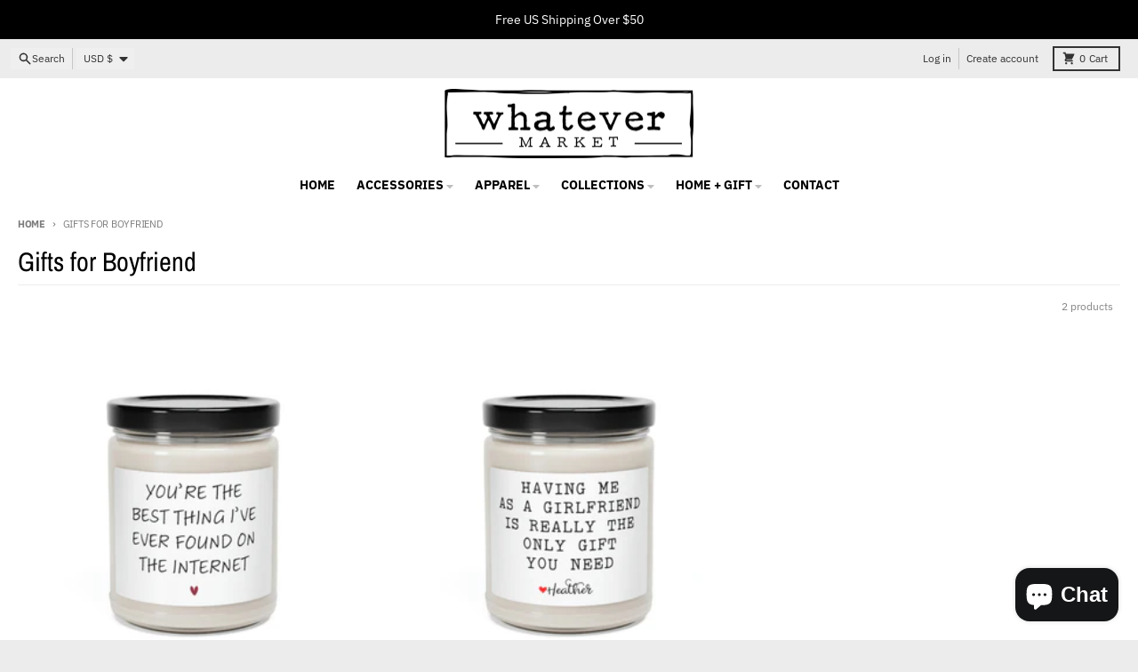

--- FILE ---
content_type: text/javascript
request_url: https://whatevermarket.com/cdn/shop/t/68/assets/focus-trap.esm.js?v=61390960104881500551751235852
body_size: 4190
content:
/*!
* tabbable 6.2.0
* @license MIT, https://github.com/focus-trap/tabbable/blob/master/LICENSE
*/var ue=["input:not([inert])","select:not([inert])","textarea:not([inert])","a[href]:not([inert])","button:not([inert])","[tabindex]:not(slot):not([inert])","audio[controls]:not([inert])","video[controls]:not([inert])",'[contenteditable]:not([contenteditable="false"]):not([inert])',"details>summary:first-of-type:not([inert])","details:not([inert])"],K=ue.join(","),ce=typeof Element>"u",R=ce?function(){}:Element.prototype.matches||Element.prototype.msMatchesSelector||Element.prototype.webkitMatchesSelector,j=!ce&&Element.prototype.getRootNode?function(o4){var e;return o4==null||(e=o4.getRootNode)===null||e===void 0?void 0:e.call(o4)}:function(o4){return o4?.ownerDocument},M=function o(e,t){var a;t===void 0&&(t=!0);var u=e==null||(a=e.getAttribute)===null||a===void 0?void 0:a.call(e,"inert"),s=u===""||u==="true",r=s||t&&e&&o(e.parentNode);return r},he=function(e){var t,a=e==null||(t=e.getAttribute)===null||t===void 0?void 0:t.call(e,"contenteditable");return a===""||a==="true"},se=function(e,t,a){if(M(e))return[];var u=Array.prototype.slice.apply(e.querySelectorAll(K));return t&&R.call(e,K)&&u.unshift(e),u=u.filter(a),u},le=function o2(e,t,a){for(var u=[],s=Array.from(e);s.length;){var r=s.shift();if(!M(r,!1))if(r.tagName==="SLOT"){var v=r.assignedElements(),f=v.length?v:r.children,p=o2(f,!0,a);a.flatten?u.push.apply(u,p):u.push({scopeParent:r,candidates:p})}else{var N=R.call(r,K);N&&a.filter(r)&&(t||!e.includes(r))&&u.push(r);var w=r.shadowRoot||typeof a.getShadowRoot=="function"&&a.getShadowRoot(r),E=!M(w,!1)&&(!a.shadowRootFilter||a.shadowRootFilter(r));if(w&&E){var P=o2(w===!0?r.children:w.children,!0,a);a.flatten?u.push.apply(u,P):u.push({scopeParent:r,candidates:P})}else s.unshift.apply(s,r.children)}}return u},de=function(e){return!isNaN(parseInt(e.getAttribute("tabindex"),10))},k=function(e){if(!e)throw new Error("No node provided");return e.tabIndex<0&&(/^(AUDIO|VIDEO|DETAILS)$/.test(e.tagName)||he(e))&&!de(e)?0:e.tabIndex},pe=function(e,t){var a=k(e);return a<0&&t&&!de(e)?0:a},ge=function(e,t){return e.tabIndex===t.tabIndex?e.documentOrder-t.documentOrder:e.tabIndex-t.tabIndex},fe=function(e){return e.tagName==="INPUT"},ye=function(e){return fe(e)&&e.type==="hidden"},me=function(e){var t=e.tagName==="DETAILS"&&Array.prototype.slice.apply(e.children).some(function(a){return a.tagName==="SUMMARY"});return t},we=function(e,t){for(var a=0;a<e.length;a++)if(e[a].checked&&e[a].form===t)return e[a]},Ne=function(e){if(!e.name)return!0;var t=e.form||j(e),a=function(v){return t.querySelectorAll('input[type="radio"][name="'+v+'"]')},u;if(typeof window<"u"&&typeof window.CSS<"u"&&typeof window.CSS.escape=="function")u=a(window.CSS.escape(e.name));else try{u=a(e.name)}catch(r){return console.error("Looks like you have a radio button with a name attribute containing invalid CSS selector characters and need the CSS.escape polyfill: %s",r.message),!1}var s=we(u,e.form);return!s||s===e},Te=function(e){return fe(e)&&e.type==="radio"},Fe=function(e){return Te(e)&&!Ne(e)},Ee=function(e){var t,a=e&&j(e),u=(t=a)===null||t===void 0?void 0:t.host,s=!1;if(a&&a!==e){var r,v,f;for(s=!!((r=u)!==null&&r!==void 0&&(v=r.ownerDocument)!==null&&v!==void 0&&v.contains(u)||e!=null&&(f=e.ownerDocument)!==null&&f!==void 0&&f.contains(e));!s&&u;){var p,N,w;a=j(u),u=(p=a)===null||p===void 0?void 0:p.host,s=!!((N=u)!==null&&N!==void 0&&(w=N.ownerDocument)!==null&&w!==void 0&&w.contains(u))}}return s},te=function(e){var t=e.getBoundingClientRect(),a=t.width,u=t.height;return a===0&&u===0},Se=function(e,t){var a=t.displayCheck,u=t.getShadowRoot;if(getComputedStyle(e).visibility==="hidden")return!0;var s=R.call(e,"details>summary:first-of-type"),r=s?e.parentElement:e;if(R.call(r,"details:not([open]) *"))return!0;if(!a||a==="full"||a==="legacy-full"){if(typeof u=="function"){for(var v=e;e;){var f=e.parentElement,p=j(e);if(f&&!f.shadowRoot&&u(f)===!0)return te(e);e.assignedSlot?e=e.assignedSlot:!f&&p!==e.ownerDocument?e=p.host:e=f}e=v}if(Ee(e))return!e.getClientRects().length;if(a!=="legacy-full")return!0}else if(a==="non-zero-area")return te(e);return!1},ke=function(e){if(/^(INPUT|BUTTON|SELECT|TEXTAREA)$/.test(e.tagName))for(var t=e.parentElement;t;){if(t.tagName==="FIELDSET"&&t.disabled){for(var a=0;a<t.children.length;a++){var u=t.children.item(a);if(u.tagName==="LEGEND")return R.call(t,"fieldset[disabled] *")?!0:!u.contains(e)}return!0}t=t.parentElement}return!1},G=function(e,t){return!(t.disabled||M(t)||ye(t)||Se(t,e)||me(t)||ke(t))},W=function(e,t){return!(Fe(t)||k(t)<0||!G(e,t))},Re=function(e){var t=parseInt(e.getAttribute("tabindex"),10);return!!(isNaN(t)||t>=0)},De=function o3(e){var t=[],a=[];return e.forEach(function(u,s){var r=!!u.scopeParent,v=r?u.scopeParent:u,f=pe(v,r),p=r?o3(u.candidates):v;f===0?r?t.push.apply(t,p):t.push(v):a.push({documentOrder:s,tabIndex:f,item:u,isScope:r,content:p})}),a.sort(ge).reduce(function(u,s){return s.isScope?u.push.apply(u,s.content):u.push(s.content),u},[]).concat(t)},Pe=function(e,t){t=t||{};var a;return t.getShadowRoot?a=le([e],t.includeContainer,{filter:W.bind(null,t),flatten:!1,getShadowRoot:t.getShadowRoot,shadowRootFilter:Re}):a=se(e,t.includeContainer,W.bind(null,t)),De(a)},Ie=function(e,t){t=t||{};var a;return t.getShadowRoot?a=le([e],t.includeContainer,{filter:G.bind(null,t),flatten:!0,getShadowRoot:t.getShadowRoot}):a=se(e,t.includeContainer,G.bind(null,t)),a},D=function(e,t){if(t=t||{},!e)throw new Error("No node provided");return R.call(e,K)===!1?!1:W(t,e)},Ce=ue.concat("iframe").join(","),Y=function(e,t){if(t=t||{},!e)throw new Error("No node provided");return R.call(e,Ce)===!1?!1:G(t,e)};/*!
* focus-trap 7.6.0
* @license MIT, https://github.com/focus-trap/focus-trap/blob/master/LICENSE
*/function Oe(o4,e,t){return(e=xe(e))in o4?Object.defineProperty(o4,e,{value:t,enumerable:!0,configurable:!0,writable:!0}):o4[e]=t,o4}function ae(o4,e){var t=Object.keys(o4);if(Object.getOwnPropertySymbols){var a=Object.getOwnPropertySymbols(o4);e&&(a=a.filter(function(u){return Object.getOwnPropertyDescriptor(o4,u).enumerable})),t.push.apply(t,a)}return t}function re(o4){for(var e=1;e<arguments.length;e++){var t=arguments[e]!=null?arguments[e]:{};e%2?ae(Object(t),!0).forEach(function(a){Oe(o4,a,t[a])}):Object.getOwnPropertyDescriptors?Object.defineProperties(o4,Object.getOwnPropertyDescriptors(t)):ae(Object(t)).forEach(function(a){Object.defineProperty(o4,a,Object.getOwnPropertyDescriptor(t,a))})}return o4}function Ae(o4,e){if(typeof o4!="object"||!o4)return o4;var t=o4[Symbol.toPrimitive];if(t!==void 0){var a=t.call(o4,e);if(typeof a!="object")return a;throw new TypeError("@@toPrimitive must return a primitive value.")}return(e==="string"?String:Number)(o4)}function xe(o4){var e=Ae(o4,"string");return typeof e=="symbol"?e:e+""}var ne={activateTrap:function(e,t){if(e.length>0){var a=e[e.length-1];a!==t&&a.pause()}var u=e.indexOf(t);u===-1||e.splice(u,1),e.push(t)},deactivateTrap:function(e,t){var a=e.indexOf(t);a!==-1&&e.splice(a,1),e.length>0&&e[e.length-1].unpause()}},Le=function(e){return e.tagName&&e.tagName.toLowerCase()==="input"&&typeof e.select=="function"},Be=function(e){return e?.key==="Escape"||e?.key==="Esc"||e?.keyCode===27},x=function(e){return e?.key==="Tab"||e?.keyCode===9},Ke=function(e){return x(e)&&!e.shiftKey},je=function(e){return x(e)&&e.shiftKey},ie=function(e){return setTimeout(e,0)},oe=function(e,t){var a=-1;return e.every(function(u,s){return t(u)?(a=s,!1):!0}),a},A=function(e){for(var t=arguments.length,a=new Array(t>1?t-1:0),u=1;u<t;u++)a[u-1]=arguments[u];return typeof e=="function"?e.apply(void 0,a):e},B=function(e){return e.target.shadowRoot&&typeof e.composedPath=="function"?e.composedPath()[0]:e.target},Me=[],Ge=function(e,t){var a=t?.document||document,u=t?.trapStack||Me,s=re({returnFocusOnDeactivate:!0,escapeDeactivates:!0,delayInitialFocus:!0,isKeyForward:Ke,isKeyBackward:je},t),r={containers:[],containerGroups:[],tabbableGroups:[],nodeFocusedBeforeActivation:null,mostRecentlyFocusedNode:null,active:!1,paused:!1,delayInitialFocusTimer:void 0,recentNavEvent:void 0},v,f=function(n,i,c){return n&&n[i]!==void 0?n[i]:s[c||i]},p=function(n,i){var c=typeof i?.composedPath=="function"?i.composedPath():void 0;return r.containerGroups.findIndex(function(l){var d=l.container,h=l.tabbableNodes;return d.contains(n)||c?.includes(d)||h.find(function(g){return g===n})})},N=function(n){var i=s[n];if(typeof i=="function"){for(var c=arguments.length,l=new Array(c>1?c-1:0),d=1;d<c;d++)l[d-1]=arguments[d];i=i.apply(void 0,l)}if(i===!0&&(i=void 0),!i){if(i===void 0||i===!1)return i;throw new Error("`".concat(n,"` was specified but was not a node, or did not return a node"))}var h=i;if(typeof i=="string"&&(h=a.querySelector(i),!h))throw new Error("`".concat(n,"` as selector refers to no known node"));return h},w=function(){var n=N("initialFocus");if(n===!1)return!1;if(n===void 0||!Y(n,s.tabbableOptions))if(p(a.activeElement)>=0)n=a.activeElement;else{var i=r.tabbableGroups[0],c=i&&i.firstTabbableNode;n=c||N("fallbackFocus")}if(!n)throw new Error("Your focus-trap needs to have at least one focusable element");return n},E=function(){if(r.containerGroups=r.containers.map(function(n){var i=Pe(n,s.tabbableOptions),c=Ie(n,s.tabbableOptions),l=i.length>0?i[0]:void 0,d=i.length>0?i[i.length-1]:void 0,h=c.find(function(y){return D(y)}),g=c.slice().reverse().find(function(y){return D(y)}),m=!!i.find(function(y){return k(y)>0});return{container:n,tabbableNodes:i,focusableNodes:c,posTabIndexesFound:m,firstTabbableNode:l,lastTabbableNode:d,firstDomTabbableNode:h,lastDomTabbableNode:g,nextTabbableNode:function(S){var C=arguments.length>1&&arguments[1]!==void 0?arguments[1]:!0,F=i.indexOf(S);return F<0?C?c.slice(c.indexOf(S)+1).find(function(O){return D(O)}):c.slice(0,c.indexOf(S)).reverse().find(function(O){return D(O)}):i[F+(C?1:-1)]}}}),r.tabbableGroups=r.containerGroups.filter(function(n){return n.tabbableNodes.length>0}),r.tabbableGroups.length<=0&&!N("fallbackFocus"))throw new Error("Your focus-trap must have at least one container with at least one tabbable node in it at all times");if(r.containerGroups.find(function(n){return n.posTabIndexesFound})&&r.containerGroups.length>1)throw new Error("At least one node with a positive tabindex was found in one of your focus-trap's multiple containers. Positive tabindexes are only supported in single-container focus-traps.")},P=function(n){var i=n.activeElement;if(i)return i.shadowRoot&&i.shadowRoot.activeElement!==null?P(i.shadowRoot):i},T=function(n){if(n!==!1&&n!==P(document)){if(!n||!n.focus){T(w());return}n.focus({preventScroll:!!s.preventScroll}),r.mostRecentlyFocusedNode=n,Le(n)&&n.select()}},Z=function(n){var i=N("setReturnFocus",n);return i||(i===!1?!1:n)},z=function(n){var i=n.target,c=n.event,l=n.isBackward,d=l===void 0?!1:l;i=i||B(c),E();var h=null;if(r.tabbableGroups.length>0){var g=p(i,c),m=g>=0?r.containerGroups[g]:void 0;if(g<0)d?h=r.tabbableGroups[r.tabbableGroups.length-1].lastTabbableNode:h=r.tabbableGroups[0].firstTabbableNode;else if(d){var y=oe(r.tabbableGroups,function(q){var V=q.firstTabbableNode;return i===V});if(y<0&&(m.container===i||Y(i,s.tabbableOptions)&&!D(i,s.tabbableOptions)&&!m.nextTabbableNode(i,!1))&&(y=g),y>=0){var S=y===0?r.tabbableGroups.length-1:y-1,C=r.tabbableGroups[S];h=k(i)>=0?C.lastTabbableNode:C.lastDomTabbableNode}else x(c)||(h=m.nextTabbableNode(i,!1))}else{var F=oe(r.tabbableGroups,function(q){var V=q.lastTabbableNode;return i===V});if(F<0&&(m.container===i||Y(i,s.tabbableOptions)&&!D(i,s.tabbableOptions)&&!m.nextTabbableNode(i))&&(F=g),F>=0){var O=F===r.tabbableGroups.length-1?0:F+1,ee=r.tabbableGroups[O];h=k(i)>=0?ee.firstTabbableNode:ee.firstDomTabbableNode}else x(c)||(h=m.nextTabbableNode(i))}}else h=N("fallbackFocus");return h},L=function(n){var i=B(n);if(!(p(i,n)>=0)){if(A(s.clickOutsideDeactivates,n)){v.deactivate({returnFocus:s.returnFocusOnDeactivate});return}A(s.allowOutsideClick,n)||n.preventDefault()}},X=function(n){var i=B(n),c=p(i,n)>=0;if(c||i instanceof Document)c&&(r.mostRecentlyFocusedNode=i);else{n.stopImmediatePropagation();var l,d=!0;if(r.mostRecentlyFocusedNode)if(k(r.mostRecentlyFocusedNode)>0){var h=p(r.mostRecentlyFocusedNode),g=r.containerGroups[h].tabbableNodes;if(g.length>0){var m=g.findIndex(function(y){return y===r.mostRecentlyFocusedNode});m>=0&&(s.isKeyForward(r.recentNavEvent)?m+1<g.length&&(l=g[m+1],d=!1):m-1>=0&&(l=g[m-1],d=!1))}}else r.containerGroups.some(function(y){return y.tabbableNodes.some(function(S){return k(S)>0})})||(d=!1);else d=!1;d&&(l=z({target:r.mostRecentlyFocusedNode,isBackward:s.isKeyBackward(r.recentNavEvent)})),T(l||r.mostRecentlyFocusedNode||w())}r.recentNavEvent=void 0},ve=function(n){var i=arguments.length>1&&arguments[1]!==void 0?arguments[1]:!1;r.recentNavEvent=n;var c=z({event:n,isBackward:i});c&&(x(n)&&n.preventDefault(),T(c))},$=function(n){(s.isKeyForward(n)||s.isKeyBackward(n))&&ve(n,s.isKeyBackward(n))},J=function(n){Be(n)&&A(s.escapeDeactivates,n)!==!1&&(n.preventDefault(),v.deactivate())},Q=function(n){var i=B(n);p(i,n)>=0||A(s.clickOutsideDeactivates,n)||A(s.allowOutsideClick,n)||(n.preventDefault(),n.stopImmediatePropagation())},H=function(){if(r.active)return ne.activateTrap(u,v),r.delayInitialFocusTimer=s.delayInitialFocus?ie(function(){T(w())}):T(w()),a.addEventListener("focusin",X,!0),a.addEventListener("mousedown",L,{capture:!0,passive:!1}),a.addEventListener("touchstart",L,{capture:!0,passive:!1}),a.addEventListener("click",Q,{capture:!0,passive:!1}),a.addEventListener("keydown",$,{capture:!0,passive:!1}),a.addEventListener("keydown",J),v},_=function(){if(r.active)return a.removeEventListener("focusin",X,!0),a.removeEventListener("mousedown",L,!0),a.removeEventListener("touchstart",L,!0),a.removeEventListener("click",Q,!0),a.removeEventListener("keydown",$,!0),a.removeEventListener("keydown",J),v},be=function(n){var i=n.some(function(c){var l=Array.from(c.removedNodes);return l.some(function(d){return d===r.mostRecentlyFocusedNode})});i&&T(w())},U=typeof window<"u"&&"MutationObserver"in window?new MutationObserver(be):void 0,I=function(){U&&(U.disconnect(),r.active&&!r.paused&&r.containers.map(function(n){U.observe(n,{subtree:!0,childList:!0})}))};return v={get active(){return r.active},get paused(){return r.paused},activate:function(n){if(r.active)return this;var i=f(n,"onActivate"),c=f(n,"onPostActivate"),l=f(n,"checkCanFocusTrap");l||E(),r.active=!0,r.paused=!1,r.nodeFocusedBeforeActivation=a.activeElement,i?.();var d=function(){l&&E(),H(),I(),c?.()};return l?(l(r.containers.concat()).then(d,d),this):(d(),this)},deactivate:function(n){if(!r.active)return this;var i=re({onDeactivate:s.onDeactivate,onPostDeactivate:s.onPostDeactivate,checkCanReturnFocus:s.checkCanReturnFocus},n);clearTimeout(r.delayInitialFocusTimer),r.delayInitialFocusTimer=void 0,_(),r.active=!1,r.paused=!1,I(),ne.deactivateTrap(u,v);var c=f(i,"onDeactivate"),l=f(i,"onPostDeactivate"),d=f(i,"checkCanReturnFocus"),h=f(i,"returnFocus","returnFocusOnDeactivate");c?.();var g=function(){ie(function(){h&&T(Z(r.nodeFocusedBeforeActivation)),l?.()})};return h&&d?(d(Z(r.nodeFocusedBeforeActivation)).then(g,g),this):(g(),this)},pause:function(n){if(r.paused||!r.active)return this;var i=f(n,"onPause"),c=f(n,"onPostPause");return r.paused=!0,i?.(),_(),I(),c?.(),this},unpause:function(n){if(!r.paused||!r.active)return this;var i=f(n,"onUnpause"),c=f(n,"onPostUnpause");return r.paused=!1,i?.(),E(),H(),I(),c?.(),this},updateContainerElements:function(n){var i=[].concat(n).filter(Boolean);return r.containers=i.map(function(c){return typeof c=="string"?a.querySelector(c):c}),r.active&&E(),I(),this}},v.updateContainerElements(e),v};export{Ge as c};
//# sourceMappingURL=/cdn/shop/t/68/assets/focus-trap.esm.js.map?v=61390960104881500551751235852
